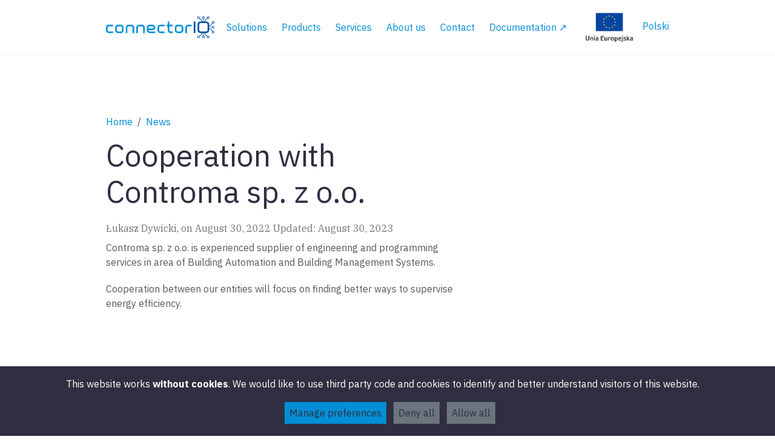

--- FILE ---
content_type: text/html
request_url: https://connectorio.com/news/2022-08-30-cooperation-with-controma/
body_size: 4284
content:
<!DOCTYPE html>
<html lang="en">

<head>
  <meta charset="utf-8">
  <meta http-equiv="x-ua-compatible" content="ie=edge">
  <title>Cooperation with Controma sp. z o.o. - ConnectorIO</title>
  <meta name="viewport" content="width=device-width, initial-scale=1">
  
  <link rel="icon" type="image/png" href="/">

  
  <link rel="preconnect" href="https://fonts.googleapis.com">
  <link rel="preconnect" href="https://fonts.gstatic.com" crossorigin>
  <link href="https://fonts.googleapis.com/css2?family=IBM&#43;Plex&#43;Sans:ital,wght@0,100;0,200;0,300;0,400;0,700;1,100;1,200;1,300;1,400;1,700&amp;family=IBM&#43;Plex&#43;Serif:ital,wght@0,200;0,300;0,400;0,700;1,200;1,300;1,400;1,700&amp;display=swap" rel="stylesheet">



  
  
  
  
  
  
  <link rel="stylesheet" href="/css/style.min.b6f7f980fa9dcaa0950cd3c036ac2d22320af9e1ff7bb4f673a2a7eb64f35210.css">

  

  
  <meta property="og:url" content="https://connectorio.com/news/2022-08-30-cooperation-with-controma/">
  <meta property="og:site_name" content="ConnectorIO">
  <meta property="og:title" content="Cooperation with Controma sp. z o.o.">
  <meta property="og:description" content="We are announcing beginning of our cooperation with Controma sp. z o.o..">
  <meta property="og:locale" content="en">
  <meta property="og:type" content="article">
    <meta property="article:section" content="news">
    <meta property="article:published_time" content="2022-08-30T00:00:00+00:00">
    <meta property="article:modified_time" content="2023-08-30T11:18:36+02:00">

  
  
  <meta itemprop="name" content="Cooperation with Controma sp. z o.o.">
  <meta itemprop="description" content="We are announcing beginning of our cooperation with Controma sp. z o.o..">
  <meta itemprop="datePublished" content="2022-08-30T00:00:00+00:00">
  <meta itemprop="dateModified" content="2023-08-30T11:18:36+02:00">
  <meta itemprop="wordCount" content="35">
  
  
  <meta name="twitter:card" content="summary">
  <meta name="twitter:title" content="Cooperation with Controma sp. z o.o.">
  <meta name="twitter:description" content="We are announcing beginning of our cooperation with Controma sp. z o.o..">

  
  
  
  
  <script type="text/javascript" src="/js/gevent.min.3ca8a77e688581664e424b8d7e26e27778f7908a52c16279be51999d38f38828.js"></script>
</head>

<body class='page page-default-single'>
  <div id="main-menu-mobile" class="main-menu-mobile">
  <ul>
    
    
    
    
    <li class="menu-item-solutions ">
      <a href="/solutions/">
        <span>Solutions</span>
      </a>
    </li>
    
    
    
    <li class="menu-item-products ">
      <a href="/products/">
        <span>Products</span>
      </a>
    </li>
    
    
    
    <li class="menu-item-services ">
      <a href="/services/">
        <span>Services</span>
      </a>
    </li>
    
    
    
    <li class="menu-item-about us ">
      <a href="/about-us/">
        <span>About us</span>
      </a>
    </li>
    
    
    
    <li class="menu-item-contact ">
      <a href="/contact/">
        <span>Contact</span>
      </a>
    </li>
    
    
    
    <li class="menu-item-documentation ">
      <a href="https://docs.connectorio.com/">
        <span>Documentation</span>
      </a>
    </li>
    
  </ul>
</div>


  

  <div class="wrapper">
    <div class='header'>
  <div class="container">
    <div class="logo">
      <a href="/"><img height=36px alt="ConnectorIO Logo" src="/images/logo/connectoriologold.png" /></a>
    </div>
    <div class="logo-mobile">
      <a href="/"><img height=36px alt="ConnectorIO Logo" src="/images/logo/MobileLogo.png" /></a>
    </div>

    <div id="main-menu" class="main-menu">
  <ul>
    
    
    
    
    <li class="menu-item-solutions ">
      <a href="/solutions/">
        
        <span>Solutions</span>
      </a>
    </li>
    
    
    
    <li class="menu-item-products ">
      <a href="/products/">
        
        <span>Products</span>
      </a>
    </li>
    
    
    
    <li class="menu-item-services ">
      <a href="/services/">
        
        <span>Services</span>
      </a>
    </li>
    
    
    
    <li class="menu-item-about us ">
      <a href="/about-us/">
        
        <span>About us</span>
      </a>
    </li>
    
    
    
    <li class="menu-item-contact ">
      <a href="/contact/">
        
        <span>Contact</span>
      </a>
    </li>
    
    
    
    <li class="menu-item-documentation ">
      <a href="https://docs.connectorio.com/">
        
        <span>Documentation</span>
      </a>
    </li>
    
  </ul>
</div>

    <div class="float-right">
      
      
      
      
      
      
      
      
      
      
      
      
      
      
      
      
      
      
      
      
      
      
      
      
      
      
      
      
      
      
      
      
      
      
      
      
      
      
      
      
      
      
      
      
      
      
      
      
      
      
      
      
      
      
      
      
      
      
      
      
      
      
      
      
      
      
      
      
      
      
      
      
      
      
      
      
      
      
      
      
      
      
      
      
      
      
      
      
      
      
      
      
      
      
      
      
      
      
      
      
      
      
      
      
      
      
      
      
      
      
      
      
      
      
      
      
      
      
      
      
      
      
      
      
      
      
      
      
      
      
      
      
      
      
      
      
      
      
      
      
      
      
      
      
      
      
      
      
      
      
      
      
      
      
      
      
      
      
      
      
      
      
      
      
      
      
      
      
      
      
      
      
      
      
      
      
      
      
      
      
      
      
      
      
      
      
      
      
      
      
      
      
      
      
      
      
      
      <a href="https://connectorio.com/pages/grants/">
        <img alt="" src="/images/content/pages/grants/ue.jpg" height="70px" style="display: inline-block" />
      </a>
      
      
      
      
      
      
      
      
      
      
      
      
      
      
      
      
      
      
      
      
      
      
      
      
      
      
      
      
      
      
      
      
      
      
      
      
      
      
      
      
      
      
      
      
      
      
      
      
      
      
      
      
      
      
      
      
      
      
      
      
      
      
      
      
      
      
      
      
      
      
      
      
      
      
      
      
      
      
      
      
      
      
      
      
      
      
      
      
      
      
      
      
      

      
        
        
          
        
          
          <a href="https://connectorio.com/pl" class="language">Polski</a>
          
        
      

    </div>
    <button id="toggle-main-menu-mobile" class="hamburger hamburger--slider" type="button" aria-label="Mobile Menu">
  <span class="hamburger-box">
    <span class="hamburger-inner"></span>
  </span>
</button>
  </div>
</div>

    

<div class="container pb-6 pt-6 pt-md-10 pb-md-10">

  <div class="breadcrumbmargin">
    
  <ol class="breadcrumb">
  
  
    
  
    
  

      <li class="breadcrumb-item">
        <a href="/">
        
          Home
        
        </a>
      </li>
  

      <li class="breadcrumb-item">
        <a href="/news/">
        
          News
        
        </a>
      </li>
  

  </ol>




  </div>

  <div class="row justify-content-start">
    <div class="col-12 col-md-8">
      <h1 class="title">Cooperation with Controma sp. z o.o.</h1>
      

<div class="pb-1 date">
    
    
    Łukasz Dywicki, on August 30, 2022
    
    
    <span class="last-update">Updated: August 30, 2023</span>
    
    
</div>

      <div class="content"><p>Controma sp. z o.o. is experienced supplier of engineering and programming services in area of Building Automation and Building Management Systems.</p>
<p>Cooperation between our entities will focus on finding better ways to supervise energy efficiency.</p>
</div>
    </div>

    
    
    
    
    
    
    
    
    
    
    
    
    
    
    
    
    
    
    
    
  </div>

</div>


    
  </div>

  <div class="footer">
  <div class="container">
    <div class="row">
      <div class="col-12">
        <div class="footer-inner">
          <h3 class="footer-title">ConnectorIO</h3>
          <div id="footer-menu" class="footer-menu">
  <ul>
    
    
    
    
    
    <li class="menu-item-home ">
      <a href="/">
        
        <span>Home</span>
      </a>
    </li>
    
    
    
    <li class="menu-item-contact ">
      <a href="/contact/">
        
        <span>Contact</span>
      </a>
    </li>
    
    
    
    <li class="menu-item-articles (archived) ">
      <a href="/articles/">
        
        <span>Articles (archived)</span>
      </a>
    </li>
    
    
    
    <li class="menu-item-partners ">
      <a href="/partners/">
        
        <span>Partners</span>
      </a>
    </li>
    
    
    
    <li class="menu-item-references ">
      <a href="/references/">
        
        <span>References</span>
      </a>
    </li>
    
    
    
    <li class="menu-item-back to top ">
      <a href="#">
        
        <span>Back to top</span>
      </a>
    </li>
    
  </ul>
</div>

        </div>
      </div>
    </div>
    <div class="row">
      <div class="col-12">
        <div class="footer-inner">
          <span class="footer-title"></span>
          <div id="footer-menu" class="footer-menu">
  <ul>
    
    
    
    
    
    <li class="menu-item-privacy policy &amp; cookies ">
      <a href="/legal/privacy-policy/">
        
        <span>Privacy Policy & Cookies</span>
      </a>
    </li>
    
    
    
    <li class="menu-item-regulations ">
      <a href="/legal/regulations/">
        
        <span>Regulations</span>
      </a>
    </li>
    
    
    
    <li class="menu-item-trademarks ">
      <a href="/legal/trademarks/">
        
        <span>Trademarks</span>
      </a>
    </li>
    
  </ul>
</div>

        </div>
      </div>
    </div>
  </div>
</div>

  <div class="sub-footer">
  <div class="container">
    <div class="row">
      <div class="col-12">
        <div class="sub-footer-inner">
          
            
<div class="social">
    
        <a href="https://linkedin.com/company/connectorio" target="blank"><img src="/images/social/linkedin.svg" title="LinkedIn" alt="LinkedIn" /></a>
    
        <a href="https://github.com/connectorio" target="blank"><img src="/images/social/github.svg" title="GitHub" alt="GitHub" /></a>
    
        <a href="https://twitter.com/connectorio" target="blank"><img src="/images/social/twitter.svg" title="Twitter" alt="Twitter" /></a>
    
        <a href="https://facebook.com/connectorio" target="blank"><img src="/images/social/facebook.svg" title="Facebook" alt="Facebook" /></a>
    
</div>

          
          
            <div class="copyright">Ⓒ ConnectorIO sp. z o.o.<br /> <strong>Connectorio Sp. z o.o.</strong><br /> Nieszawska 4b<br /> 03-382 Warszawa, Polska<br /> <b>VAT EU:</b> PL5242877034<br /> <b>KRS:</b> 0000758107<br/><br /> ConnectorIO is trademark owned and licensed by Code-House, Łukasz Dywicki.<br /> The ® sign in logo or next to name that the mentioned brand or logo is a registered trademark belonging to its respective owner. <br /> <a href="https://storyset.com/technology">Technology illustrations by Storyset</a>
</div>
          
        </div>
      </div>
    </div>
  </div>
</div>


  

  
  

  
    
  
  <div id="consent-notice">
    <span>
        This website works <b>without cookies</b>.
We would like to use third party code and cookies to identify and better understand visitors of this website.

    </span>

    <button class="btn manage-consent">Manage preferences</button>
    <button class="btn deny-consent">Deny all</button>
    <button class="btn approve-consent">Allow all</button>
</div>
<div id="consent-update" style="display: none">
    <button class="btn manage-consent">Privacy settings</button>
</div>
<div id="consent-overlay">
    <div>
        
            <div>
                <input type="checkbox" id="item0" value="1" name="item0"  />
                <label for="item0">
                    <h3>Google Analytics</h3>
                    
                    
                    <p>This code and tool allows us to get insight into the number of people that visit our website.
Additionally it tells us where they are from and what they are clicking on.
</p>
                    
                </label>
            </div>
        
            <div>
                <input type="checkbox" id="item1" value="1" name="item1"  />
                <label for="item1">
                    <h3>Albacross</h3>
                    
                    
                    <p>Albacross is visitor tracking and identification tool.</p>
                    
                </label>
            </div>
        
            <div>
                <input type="checkbox" id="item2" value="1" name="item2"  />
                <label for="item2">
                    <h3>Salespanel</h3>
                    
                    
                    <p>Salespanel is visitor tracking and identification tool.</p>
                    
                </label>
            </div>
        
        <div>
            <button id="save-consent" class="btn save-consent" data-consentvalue="000">
                Save preferences
            </button>
            <button class="btn deny-consent">Deny all</button>
            <button class="btn approve-consent">Allow all</button>
        </div>
    </div>
</div>
<script>

    const scripts = [];
    const no_consent_scripts = [];
    
    scripts[ 0 ] = "/js/ga.js";
    
    no_consent_scripts[ 0 ] = "/js/ga-nc.js";
    
    
    scripts[ 1 ] = "/js/albacross.js";
    
    no_consent_scripts[ 1 ] = NaN;
    
    
    scripts[ 2 ] = "/js/salespanel.js";
    
    no_consent_scripts[ 2 ] = NaN;
    
    

    function createCookie(name, value, days) {
        var expires = "";
        if (days) {
            var date = new Date();
            date.setTime(date.getTime() + (days * 24*60*60*1000));
            expires = "; expires=" + date.toUTCString();
        }
        document.cookie = name + "=" + value + expires + "; path=/";
    }
    function readCookie(name) {
        var nameEQ = name + "=";
        var ca = document.cookie.split(';');
        for(var i=0;i < ca.length;i++) {
            var c = ca[i];
            while (c.charAt(0)==' ') c = c.substring(1,c.length);
            if (c.indexOf(nameEQ) == 0) return c.substring(nameEQ.length,c.length);
        }
        return null;
    }
    function eraseCookie(name) {
        createCookie(name, "", -1);
    }
    function denyAllConsentScripts() {
        var consentValue = "";
        scripts.forEach(function(){
            consentValue = consentValue + "0";
        });
        acceptSomeConsentScripts(consentValue);
    }
    function acceptAllConsentScripts() {
        var consentValue = "";
        scripts.forEach(function(){
            consentValue = consentValue + "1";
        });
        acceptSomeConsentScripts(consentValue);
    }
    function acceptSomeConsentScripts(consentValue) {
        setConsentInputs(consentValue);
        createCookie('consent-settings', consentValue, 31);
        document.getElementById('consent-notice').style.display = 'none';
        document.getElementById('consent-update').style.display = 'block';
        document.getElementById('consent-overlay').classList.remove('active');
        loadConsentScripts(consentValue);
    }
    function loadConsentScripts(consentValue) {
        scripts.forEach(function(value, key){
            
            if (consentValue[key] == "1") {
                var s = document.createElement('script');
                s.type = 'text/javascript';
                s.src = value;
                document.body.appendChild(s);
            } else {
                if (no_consent_scripts[key] != NaN) {
                    var s = document.createElement('script');
                    s.type = 'text/javascript';
                    s.src = no_consent_scripts[key];
                    document.body.appendChild(s);
                }
            }
        });
    }
    function setConsentInputs(consentValue) {
        var elements = document.querySelectorAll('#consent-overlay input:not([disabled])');
        elements.forEach(function(el,index) {
            if(consentValue[index]=="1") el.checked = true;
            else el.checked = false;
        });
    }
    function setConsentValue() {
        var elements = document.querySelectorAll('#consent-overlay input:not([disabled])');
        var consentValue = "";
        elements.forEach(function(el) {
            if(el.checked) consentValue = consentValue + "1";
            else consentValue = consentValue + "0";
        });
        document.getElementById("save-consent").dataset.consentvalue = consentValue;
    }

    var elements = document.querySelectorAll('#consent-overlay input:not([disabled])');
    elements.forEach(function(el) {
        el.checked = false;
    });

    if (readCookie('consent-settings')) {
        var consentValue = readCookie('consent-settings').toString();
        
        setConsentInputs(consentValue);
        loadConsentScripts(consentValue);
        document.getElementById('consent-update').style.display = 'block';
    } else {
        document.getElementById('consent-notice').style.display = 'block';
    }
    var elements = document.querySelectorAll('.manage-consent');
    elements.forEach(function(el) {
        el.addEventListener("click",function() {
            document.getElementById('consent-overlay').classList.toggle('active');
        });
    });
    var elements = document.querySelectorAll('.deny-consent');
    elements.forEach(function(el) {
        el.addEventListener("click",function() {
            denyAllConsentScripts();
        });
    });
    var elements = document.querySelectorAll('.approve-consent');
    elements.forEach(function(el) {
        el.addEventListener("click",function() {
            acceptAllConsentScripts();
        });
    });
    document.getElementById("save-consent").addEventListener("click",function() {
        setConsentValue();
        acceptSomeConsentScripts(this.dataset.consentvalue);
    });
    document.getElementById("consent-overlay").addEventListener("click",function(e) {
        if (!document.querySelector("#consent-overlay > div").contains(e.target)){
            this.classList.toggle('active');
        }
    });
</script>


    

    

    


  <script type="text/javascript" src="/js/scripts.min.8504133605a277da18f0d58cfd2e90d154962f4a961543a6e2f0a459a2d05462.js"></script>

<script defer src="https://static.cloudflareinsights.com/beacon.min.js/vcd15cbe7772f49c399c6a5babf22c1241717689176015" integrity="sha512-ZpsOmlRQV6y907TI0dKBHq9Md29nnaEIPlkf84rnaERnq6zvWvPUqr2ft8M1aS28oN72PdrCzSjY4U6VaAw1EQ==" data-cf-beacon='{"version":"2024.11.0","token":"3832bfea3c5045ad9ae224d8fd6e12d1","r":1,"server_timing":{"name":{"cfCacheStatus":true,"cfEdge":true,"cfExtPri":true,"cfL4":true,"cfOrigin":true,"cfSpeedBrain":true},"location_startswith":null}}' crossorigin="anonymous"></script>
</body>

</html>


--- FILE ---
content_type: application/javascript
request_url: https://connectorio.com/js/gevent.min.3ca8a77e688581664e424b8d7e26e27778f7908a52c16279be51999d38f38828.js
body_size: -133
content:
window.dataLayer=window.dataLayer||[];function gtag(){dataLayer.push(arguments)}gtag("js",new Date),gtag("config","G-BXXY8XJD8W")